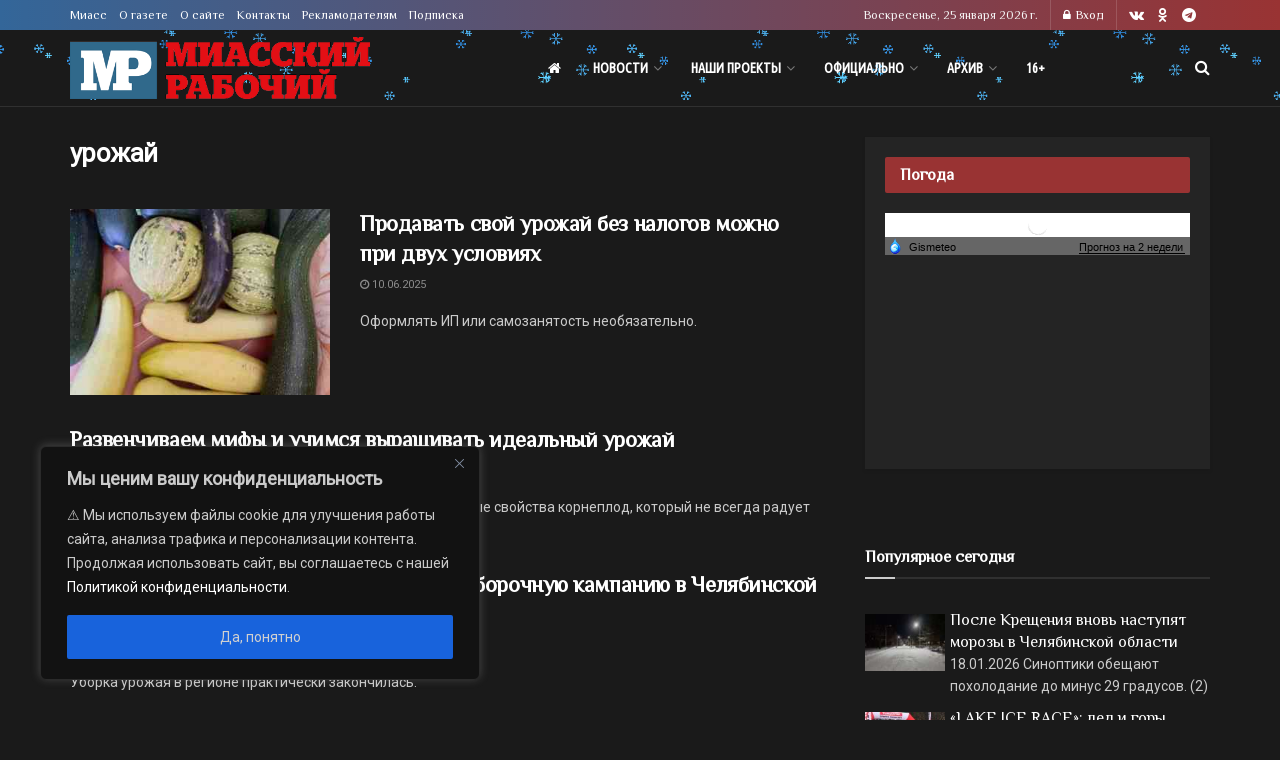

--- FILE ---
content_type: application/javascript;charset=utf-8
request_url: https://smi2.ru/data/js/90007.js
body_size: 2070
content:
document.getElementById('unit_90007').innerHTML='<table width="100%" cellspacing="0" cellpadding="0" border="0"><tr><td width="90" style="vertical-align: top; padding: 0 10px 10px 0;border-right-width: 0"><a href="https://smi2.ru/newdata/news?ad=16173659&bl=90007&ct=adpreview&st=46&nvuuid=3dca5fcd-2e5b-97ed-6900-006075f601e5&bvuuid=c23f21d3-574f-4019-8fde-b33cb9202ab4&rnd=1625673197" target="_blank"><img border="0" src="//static5.smi2.net/img/90x65/13019082.jpeg" width="90" height="65" /></a></td><td width="*" style="vertical-align: top"><a href="https://smi2.ru/newdata/news?ad=16173659&bl=90007&ct=adpreview&st=46&nvuuid=3dca5fcd-2e5b-97ed-6900-006075f601e5&bvuuid=c23f21d3-574f-4019-8fde-b33cb9202ab4&rnd=1625673197" target="_blank">Скорую смерть можно точно предсказать по одному признаку</a></td></tr><tr><td width="90" style="vertical-align: top; padding: 0 10px 10px 0;border-right-width: 0"><a href="https://smi2.ru/newdata/news?ad=16189837&bl=90007&ct=adpreview&st=46&nvuuid=3d095f7c-2e8d-9774-6900-001475f70127&bvuuid=c23f21d3-574f-4019-8fde-b33cb9202ab4&rnd=338132084" target="_blank"><img border="0" src="//static6.smi2.net/img/90x65/13030285.jpeg" width="90" height="65" /></a></td><td width="*" style="vertical-align: top"><a href="https://smi2.ru/newdata/news?ad=16189837&bl=90007&ct=adpreview&st=46&nvuuid=3d095f7c-2e8d-9774-6900-001475f70127&bvuuid=c23f21d3-574f-4019-8fde-b33cb9202ab4&rnd=338132084" target="_blank">В Волгограде экстренно сели сразу 14 самолетов: что стряслось?</a></td></tr><tr><td width="90" style="vertical-align: top; padding: 0 10px 10px 0;border-right-width: 0"><a href="https://smi2.ru/newdata/news?ad=16191957&bl=90007&ct=adpreview&st=46&nvuuid=3d115f7d-2ed5-9739-6900-006975f701a3&bvuuid=c23f21d3-574f-4019-8fde-b33cb9202ab4&rnd=1772322105" target="_blank"><img border="0" src="//static6.smi2.net/img/90x65/13031908.jpeg" width="90" height="65" /></a></td><td width="*" style="vertical-align: top"><a href="https://smi2.ru/newdata/news?ad=16191957&bl=90007&ct=adpreview&st=46&nvuuid=3d115f7d-2ed5-9739-6900-006975f701a3&bvuuid=c23f21d3-574f-4019-8fde-b33cb9202ab4&rnd=1772322105" target="_blank">"Последний большой фильм". Пришли печальные новости о любимом актёре</a></td></tr><tr><td width="90" style="vertical-align: top; padding: 0 10px 10px 0;border-right-width: 0"><a href="https://smi2.ru/newdata/news?ad=16181864&bl=90007&ct=adpreview&st=46&nvuuid=3dea5f6b-2e68-9726-6900-006275f60154&bvuuid=c23f21d3-574f-4019-8fde-b33cb9202ab4&rnd=1649699622" target="_blank"><img border="0" src="//static7.smi2.net/img/90x65/13024672.jpeg" width="90" height="65" /></a></td><td width="*" style="vertical-align: top"><a href="https://smi2.ru/newdata/news?ad=16181864&bl=90007&ct=adpreview&st=46&nvuuid=3dea5f6b-2e68-9726-6900-006275f60154&bvuuid=c23f21d3-574f-4019-8fde-b33cb9202ab4&rnd=1649699622" target="_blank">Психолог дала советы, как быстро успокоиться в стрессовой ситуации</a></td></tr><tr><td width="90" style="vertical-align: top; padding: 0 10px 10px 0;border-right-width: 0"><a href="https://smi2.ru/newdata/news?ad=16185087&bl=90007&ct=adpreview&st=46&nvuuid=3df65faf-2eff-97fa-6900-005075f60143&bvuuid=c23f21d3-574f-4019-8fde-b33cb9202ab4&rnd=1346613242" target="_blank"><img border="0" src="//static2.smi2.net/img/90x65/13026968.jpeg" width="90" height="65" /></a></td><td width="*" style="vertical-align: top"><a href="https://smi2.ru/newdata/news?ad=16185087&bl=90007&ct=adpreview&st=46&nvuuid=3df65faf-2eff-97fa-6900-005075f60143&bvuuid=c23f21d3-574f-4019-8fde-b33cb9202ab4&rnd=1346613242" target="_blank">Взрывной характер: тайна гибели Владимира Турчинского</a></td></tr></table>';/* StatMedia */(function(w,d,c){(w[c]=w[c]||[]).push(function(){try{w.statmedia46096=new StatMedia({"id":46096,"user_id":null,"user_datetime":1769291054335,"session_id":null,"gen_datetime":1769291054381});}catch(e){}});if(!window.__statmedia){var p=d.createElement('script');p.type='text/javascript';p.async=true;p.src='https://cdnjs.smi2.ru/sm.js';var s=d.getElementsByTagName('script')[0];s.parentNode.insertBefore(p,s);}})(window,document,'__statmedia_callbacks');/* /StatMedia *//* Viewability */(function(){function _jsload(src){var sc=document.createElement("script");sc.type="text/javascript";sc.async=true;sc.src=src;var s=document.getElementsByTagName("script")[0];s.parentNode.insertBefore(sc,s);}var cb=function(){try{JsAPI.Viewability.observe(JsAPI.Dom.getElement('unit_90007'),null,function(){var uris=["https://smi2.ru/newdata/viewability?bl=90007&ad=16173659&st=46&bvuuid=c23f21d3-574f-4019-8fde-b33cb9202ab4&nvuuid=3dca5fcd-2e5b-97ed-6900-006075f601e5&source_id=0&ignore_block_view=false","https://smi2.ru/newdata/viewability?bl=90007&ad=16189837&st=46&bvuuid=c23f21d3-574f-4019-8fde-b33cb9202ab4&nvuuid=3d095f7c-2e8d-9774-6900-001475f70127&source_id=0&ignore_block_view=true","https://smi2.ru/newdata/viewability?bl=90007&ad=16191957&st=46&bvuuid=c23f21d3-574f-4019-8fde-b33cb9202ab4&nvuuid=3d115f7d-2ed5-9739-6900-006975f701a3&source_id=0&ignore_block_view=true","https://smi2.ru/newdata/viewability?bl=90007&ad=16181864&st=46&bvuuid=c23f21d3-574f-4019-8fde-b33cb9202ab4&nvuuid=3dea5f6b-2e68-9726-6900-006275f60154&source_id=0&ignore_block_view=true","https://smi2.ru/newdata/viewability?bl=90007&ad=16185087&st=46&bvuuid=c23f21d3-574f-4019-8fde-b33cb9202ab4&nvuuid=3df65faf-2eff-97fa-6900-005075f60143&source_id=0&ignore_block_view=true"];var field=Math.floor(Math.random()*2147483648).toString(36);var win=window;win[field]||(win[field]=[]);uris.forEach((uri)=>{var img=JsAPI.Dom.createDom('img',{'src':uri,'alt':''});win[field].push(img);});});}catch(e){}};if(!window.jsapi){window.jsapi=[];_jsload("//static.smi2.net/static/jsapi/jsapi.v5.12.0.ru_RU.js");}window.jsapi.push(cb);}());/* /Viewability */

--- FILE ---
content_type: application/javascript
request_url: https://smi2.ru/counter/settings?payload=CJDoAhj_-duPvzM6JGQzNWMzYTU4LTliMDktNGE1My1hZDdhLWJkZGJlMmU1MTE2NQ&cb=_callbacks____0mksu7o9f
body_size: 1521
content:
_callbacks____0mksu7o9f("[base64]");